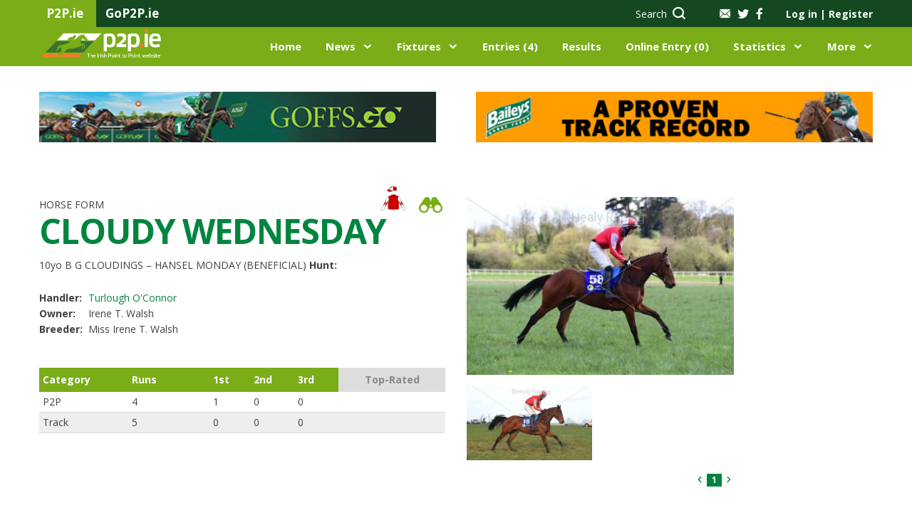

--- FILE ---
content_type: text/html; charset=UTF-8
request_url: https://www.p2p.ie/horses.php?horse_id=61502
body_size: 63054
content:
<!DOCTYPE html>
<html lang="en">
<head>
    <script type="text/javascript">
        var sessionId='ae4ido877vgneq9r7gbth09cfu';
    </script>
    <meta charset="UTF-8">
    <meta name="viewport" content="width=device-width, initial-scale=1, maximum-scale=1.0, user-scalable=0">
    <title>Irish Point to Point</title>
    
        <link rel="stylesheet" href="css/fontello.css?r=1443292329">
    
    <link href="https://assets.juicer.io/embed.css" media="all" rel="stylesheet" type="text/css" />
    <link rel="stylesheet" href="https://cdnjs.cloudflare.com/ajax/libs/bootstrap-datepicker/1.8.0/css/bootstrap-datepicker.standalone.min.css">
    <link rel="stylesheet" href="css/nanoscroller.css">
    <link rel="stylesheet" href="css/jquery.fancybox.min.css">
    <link rel="stylesheet" href="css/owl.carousel.css">
    <link rel="stylesheet" href="css/multi-step-form.css">
    <link rel="stylesheet" href="css/flex-tool.css">
    <link rel="stylesheet" href="css/print.css">
    <link rel="stylesheet" href="style.css?r=901224451">
    <link rel="stylesheet" href="vv-style.css?r=76500428">
    
    <link rel="apple-touch-icon" sizes="57x57" href="/images/favicon/apple-icon-57x57.png">
    <link rel="apple-touch-icon" sizes="60x60" href="/images/favicon/apple-icon-60x60.png">
    <link rel="apple-touch-icon" sizes="72x72" href="/images/favicon/apple-icon-72x72.png">
    <link rel="apple-touch-icon" sizes="76x76" href="/images/favicon/apple-icon-76x76.png">
    <link rel="apple-touch-icon" sizes="114x114" href="/images/favicon/apple-icon-114x114.png">
    <link rel="apple-touch-icon" sizes="120x120" href="/images/favicon/apple-icon-120x120.png">
    <link rel="apple-touch-icon" sizes="144x144" href="/images/favicon/apple-icon-144x144.png">
    <link rel="apple-touch-icon" sizes="152x152" href="/images/favicon/apple-icon-152x152.png">
    <link rel="apple-touch-icon" sizes="180x180" href="/images/favicon/apple-icon-180x180.png">
    <link rel="icon" type="image/png" sizes="192x192"  href="/images/favicon/android-icon-192x192.png">
    <link rel="icon" type="image/png" sizes="32x32" href="/images/favicon/favicon-32x32.png">
    <link rel="icon" type="image/png" sizes="96x96" href="/images/favicon/favicon-96x96.png">
    <link rel="icon" type="image/png" sizes="16x16" href="/images/favicon/favicon-16x16.png">
    <link rel="manifest" href="/images/favicon/manifest.json">
    <meta name="msapplication-TileColor" content="#ffffff">
    <meta name="msapplication-TileImage" content="/ms-icon-144x144.png">
    <meta name="theme-color" content="#ffffff">
    <style type = text/css>
        blockquote, q {
            padding-left: 25px;
            border-left: 2px solid #00853f;
            font-weight: 700;
            font-size: 18px;
            line-height: 24px;
        }
    </style>
    <meta name="google-site-verification" content="uMyk51xpXdZEDG2XgPS_szxhFIW0yXR2Y7SqOCVHhdI" />
    <!-- Confirmit Digital Feedback Program -->
    <script id='cf-program-CWFQZg' src='https://digitalfeedback.euro.confirmit.com/api/digitalfeedback/loader?programKey=CWFQZg' async></script>
    <!-- End Confirmit Digital Feedback Program -->
</head>
<div id="cookies-eu-banner" style="display: none;">
    We use cookies on our website to give you the most relevant experience by remembering your preferences for repeat visits. By clicking “I Accept”, you consent to the use of ALL the cookies, and to the recording of useful aggregated and anonymised statistics to help improve the experience for everyone.
    <a href="./content.php?key=Cookie%20Policy" id="cookies-eu-more">Read more</a>
<!--    <button id="cookies-eu-reject">Reject</button>-->
    <button style="margin-left:20px" id="cookies-eu-accept">I Accept</button>
</div>

<script type="text/javascript" src="./scripts/video/swfobject.js"></script>
<script type='text/javascript' src='/scripts/jwnew/jwplayer.js'></script>
<script type='text/javascript' src='/scripts/jwnew/jwplayer.flash.swf'></script>
<script>jwplayer.key="0KR2Jlulk6EknX83pGubcQtS1Ksi2xem5E7DqiOz0Nk=";</script>
<script type="text/javascript" src="./scripts/video/flash_display.js">></script>
<script type="text/javascript" src="./scripts/video/racevideo.js"></script>

<body class="logged-out">

<!--HEADER-->


<header class="main-header">
    <div class="top-bar">
        <div class="container">
            <div class="span-4">
                <div class="tab"><p>P2P.ie</p></div>
                <div class="tab"><p><a href="http://www.gop2p.ie/" title="GoP2P.ie" target="_blank">GoP2P.ie</a></p></div>
            </div>
            <div class="span-8 alignright">

                <div class="search hidden-sm hidden-xs">
                    <a href="#" data-target="search-form"><span class="hidden-sm">Search</span> <i class="icon-icon-search"></i></a>                </div>
                <div class="socials">
                    <a class="mail" href="/content.php?key=Contact%20Us"><img src="../../images/icon-mail.png" alt=""></a>
                    <a href="https://twitter.com/irishp2p/"><i class="icon-icon-twitter-grey"></i></a>
                    <a href="https://www.facebook.com/irishp2p/"><i class="icon-icon-facebook-grey"></i></a>
                </div>

                <!-- ADD 'logged-in' CLASS IN ORDER TO TEST FOR LOGGED USERS -->
                <div id="loginSection" class="account-links logged-out">
                    <a class="popup-open" data-popup="account-popup">Log in <span
                                class="separator">|</span> Register</a>
                    <div id="account-popup">
                        <div class="span-6 login">
                            <p class="col-intro">EXISTING USER?</p>
                            <form name="loginForm" action="" id="login" method="post">
                                <label for="login-email">Email Address*</label>
                                <input type="text" required name="username" id="username" placeholder="Email">
                                <label for="login-password">Password*</label>
                                <input type="password" required name="password" id="password"
                                       placeholder="******">
                                <input type="hidden" name="reloadonlogin" value="Y" />                                <input type="submit" id="dologin" value="Log in">
                                <a href="/password.php" class="forgot-pass">Forgot your password</a>
                            </form>
                        </div>
                        <div class="span-6 register">
                            <p class="col-intro">NEW USER?</p>
                            <p>Join today to access an extensive range of additional point-to-point content and features, exclusive only to P2P.ie members.</p>
                            <a href="/my-info.php" class="button light">Register Now</a>
                        </div>
                    </div>
                    <div id="mbrlogin" class="user">
                        <img src="../../images/icon-person.png" alt="">
                        <div class="user-details">
                            <span class="name">Guest</span>
                            <span class="balance">Balance &#8364;4511.00</span>
                        </div>
                        <ul class="user-pages list-dropdown">
                            <li><a href="/my-info.php">My Account</a></li>
                            <li><a href="/statement.php">Statement</a></li>
                            <li><a href="/members.php">Members Home</a></li>
                            <li><a href="/members/logout.php">Sign Out</a></li>
                        </ul>
                    </div>
                </div>
            </div>
        </div>
    </div>
    <div class="middle-bar">
        <div class="container">
            <div class="span-2 menu-trigger hidden-xl">
                <div class="menu-toggle">
                    <i class="icon-icon-burger-bar"></i>
                    <img class="hide-menu" src="images/icon-x-white.png" alt="">
                </div>
                <div class="mobile-menu">
                    <div class="top alignright"><img class="close-menu" src="images/icon-x-white.png"></div>
                </div>

            </div>
            <div class="span-3 logo">
                <a href="index.php"><img src="images/p2p-logo.png" alt=""></a>
            </div>

            <div class="search span-2 alignright hidden-xl">
                <a href="#" data-target="search-form"><span class="hidden-sm">Search</span> <i class="icon-icon-search"></i></a>            </div>
            <div class="span-9 navigation">
                <ul class="alignright">
                    <li><a href="index.php">Home</a></li>
                    <li class="has-submenu">
                        <a href="/news.php">News</a>
                        <div class="submenu alignleft">
                            <div class="container">
                                <div class="span-9">
                                    <div class="row">
                                        <div class="span-3">
                                            <p class="intro">IN THIS SECTION</p>
                                            <ul>
                                                <li><a href="/news.php?tab=latest-news">Latest News</a></li>
                                                <li><a href="/news.php?tab=features">Features</a></li>
                                                <li><a href="/news.php?tab=pointers-on-track">Pointers On Track</a></li>
                                                <li><a href="/news.php?tab=previews">Previews</a></li>
                                                <li><a href="/news.php?tab=bloodstock">Bloodstock</a></li>
                                                <li><a href="/dailypointers.php">Daily Pointers</a></li>
                                                                                            </ul>
                                            <a href="/news.php" class="button-alt hidden-xl hidden-sm">Go to News</a>
                                        </div>
                                        <div class="span-9 pages-wrp">
                                            <div class="span-12">
                                                <h4>News</h4>
                                                <a href="/news.php" class="view-more">VIEW ALL <i
                                                            class="icon-icon-right-arrow"></i></a>
                                            </div>
                                            
                                            <div class="span-4">
                                                <div class="img-wrp">
                                                    <img src="/showimage.php?tablename=news&amp;idfield=news_id&amp;idvalue=21427&amp;imgfield=photo" alt="">
                                                </div>
                                                <p>'I never thought it was going to happen' - Grace Kelly celebrates first success</p>
                                                <a href="/news.php?news_id=21427" class="button-alt">Read more</a>
                                            </div>        
                                            <div class="span-4">
                                                <div class="img-wrp">
                                                    <img src="/showimage.php?tablename=news&amp;idfield=news_id&amp;idvalue=21426&amp;imgfield=photo" alt="">
                                                </div>
                                                <p>NextGen | Ella Shanahan</p>
                                                <a href="/news.php?news_id=21426" class="button-alt">Read more</a>
                                            </div>        
                                            <div class="span-4">
                                                <div class="img-wrp">
                                                    <img src="/showimage.php?tablename=news&amp;idfield=news_id&amp;idvalue=21039&amp;imgfield=photo" alt="">
                                                </div>
                                                <p>Lismore Schooling Gallops Notice</p>
                                                <a href="/news.php?news_id=21039" class="button-alt">Read more</a>
                                            </div>                                                </div>
                                    </div>
                                </div>
                                <div class="span-3 menu-banner">
                                                                    </div>
                            </div>
                        </div>
                    </li>
                    <li class="has-submenu">
                        <a href="/fixtures.php">Fixtures</a>
                        <div class="submenu two-col-center alignleft">
                            <div class="container">
                                <div class="span-9">
                                    <div class="row">
                                        <div class="span-3">
                                            <p class="intro">IN THIS SECTION</p>
                                            <ul>
                                                <li><a href="/fixtures.php">View All Fixtures</a></li>
                                                <li><a href="/course-list.php">Courses</a></li>
                                                <li><a href="/content.php?key=Hunter Chases">Hunter Chases</a></li>
                                                <li><a href="/content.php?key=Provisional Summary">Provisional Summary</a></li>
                                                <li><a href="/rider_index.php">Riders</a></li>
                                            </ul>
                                        </div>
                                        <div class="span-9 pages-wrp">
                                            <div class="span-12">
                                                <h4>UPCOMING FIXTURES</h4>
                                                <a href="/fixtures.php" class="view-more">VIEW ALL <i
                                                            class="icon-icon-right-arrow"></i></a>
                                            </div>
                                                                                        
                                            <div class="span-12 upcoming">
                                                <ul>                                                                
                                                    <li class="span-6">
                                                        <div class="left">
                                                            <p>Thurles- R</p>
                                                            <span class="date">Thu 29th Jan, </span>
                                                        </div>
                                                        <div class="right"><a href="/fixture_details.php?fixture_id=5368" class="button-alt xs">Go</a>
                                                        </div>
                                                    </li>                                                    
                                                    <li class="span-6">
                                                        <div class="left">
                                                            <p>Ballinaboola</p>
                                                            <span class="date">Sun 1st Feb, 13:00</span>
                                                        </div>
                                                        <div class="right"><a href="/fixture_details.php?fixture_id=5350" class="button-alt xs">Go</a>
                                                        </div>
                                                    </li>                                                    
                                                    <li class="span-6">
                                                        <div class="left">
                                                            <p>Ballyvodock</p>
                                                            <span class="date">Sun 1st Feb, 12:30</span>
                                                        </div>
                                                        <div class="right"><a href="/fixture_details.php?fixture_id=5351" class="button-alt xs">Go</a>
                                                        </div>
                                                    </li>                                                    
                                                    <li class="span-6">
                                                        <div class="left">
                                                            <p>Bellharbour</p>
                                                            <span class="date">Sun 1st Feb, 13:00</span>
                                                        </div>
                                                        <div class="right"><a href="/fixture_details.php?fixture_id=5352" class="button-alt xs">Go</a>
                                                        </div>
                                                    </li>                                                    
                                                    <li class="span-6">
                                                        <div class="left">
                                                            <p>Kirkistown</p>
                                                            <span class="date">Sat 7th Feb, 13:00</span>
                                                        </div>
                                                        <div class="right"><a href="/fixture_details.php?fixture_id=5349" class="button-alt xs">Go</a>
                                                        </div>
                                                    </li>                                                    
                                                    <li class="span-6">
                                                        <div class="left">
                                                            <p>Naas- R</p>
                                                            <span class="date">Sat 7th Feb, </span>
                                                        </div>
                                                        <div class="right"><a href="/fixture_details.php?fixture_id=5369" class="button-alt xs">Go</a>
                                                        </div>
                                                    </li>                                                    
                                                    <li class="span-6">
                                                        <div class="left">
                                                            <p>Tallow</p>
                                                            <span class="date">Sun 8th Feb, 13:00</span>
                                                        </div>
                                                        <div class="right"><a href="/fixture_details.php?fixture_id=5346" class="button-alt xs">Go</a>
                                                        </div>
                                                    </li>                                                    
                                                    <li class="span-6">
                                                        <div class="left">
                                                            <p>Comea</p>
                                                            <span class="date">Sun 8th Feb, 13:00</span>
                                                        </div>
                                                        <div class="right"><a href="/fixture_details.php?fixture_id=5347" class="button-alt xs">Go</a>
                                                        </div>
                                                    </li>                                                </ul>
                                            </div>                                        </div>
                                    </div>
                                </div>
                                <div class="span-3 menu-banner">
                                                                    </div>
                            </div>
                        </div>
                    </li>
                    <li><a href="/entrieslist.php">Entries (4)</a></li>
                    <li><a href="/liveresults.php">
                    Results</a></li>
                    <li><a href="online-entries.php">Online Entry (0)</a></li>
                    <li class="has-submenu">
                        <a href="/statistics.php">Statistics</a>
                        <div class="submenu two-col-center statistics alignleft">
                            <div class="container">
                                <div class="span-9">
                                    <div class="row">
                                        <div class="span-3">
                                            <p class="intro">IN THIS SECTION</p>
                                            <ul>
                                                <li><a href="/statistics.php">All Statistics</a></li>
                                                <li><a href="/content.php?key=Roll of Honour">Roll of Honour</a></li>
                                                <li><a href="/content.php?key=Hall of Fame">Hall of Fame</a></li>
                                                <li><a href="/content.php?key=History">History</a></li>
                                                <li><a href="/content.php?key=Archive Footage">Archive Footage</a></li>
                                            </ul>
                                        </div>
                                        <div class="span-9 pages-wrp">
                                            <div class="span-12">
                                                <h4>LEADERBOARDS</h4>
                                                <a href="/statistics.php" class="view-more">VIEW ALL <i
                                                            class="icon-icon-right-arrow"></i></a>
                                            </div>
                                                                                    </div>
                                    </div>
                                </div>
                                <div class="span-3 menu-banner">
                                                                    </div>
                            </div>
                        </div>
                    </li>
                    <li class="has-submenu has-xs-submenu">
                        <a href="#">More</a>
                        <div class="xs-submenu">
                            <p class="intro">IN THIS SECTION</p>
                            <ul>
                                <li><a href="/content.php?key=About Us">About</a></li>
                                <li><a href="#">Contacts</a></li>
                                <li><a href="#">Information</a></li>
                                <li><a href="/schooling.php">Schooling Diary</a></li>
                                <li><a href="/classified.php">Classifieds</a></li>
                            </ul>
                        </div>
                    </li>
                </ul>
            </div>
        </div>
    </div>
    </header>
<!--END HEADER-->

<!--SEARCH-BOX-->

<div class="search-box">
    <div class="container">
        <div class="span-12">
            <form action="/horse-list.php" id="search-form" name="search-form" method="get">
                <input type="text" id="topsearchbox" placeholder="Search P2P.ie…" value="" name="tb_horse">
                <input type="hidden" name="tbsearch" value="Y" />
                <select name="searchtype" id="searchtype" onChange="javascript:setSearchType()">
                    <option value="tb_horse">Horse</option>
                    <option value="tb_rider">Rider</option>
                    <option value="tb_sire">Sire</option>
                    <option value="tb_dam">Dam</option>
                    <option value="tb_handler">Handler</option>
                </select>
                <button type="submit"><i class="icon-icon-search"></i></button>
            </form>
        </div>
    </div>
</div>
<!--END SEARCH BOX-->

<!--BANNERS-->
<div class="top-banners">
    <div class="container">
        
<div class="span-6">
<a href="https://www.goffs.com/" title="DBS Top Right" target="_blank"><img src="/showimage.php?tablename=adverts&amp;idfield=advert_id&amp;idvalue=167&amp;imgfield=advert_image&amp;size=small&amp;nocache=" alt="DBS Top Right" /></a>
</div>

<div class="span-6">
<a href="https://www.baileyshorsefeeds.co.uk/racing" title="Baileys Top Right" target="_blank"><img src="/showimage.php?tablename=adverts&amp;idfield=advert_id&amp;idvalue=168&amp;imgfield=advert_image&amp;size=small&amp;nocache=" alt="Baileys Top Right" /></a>
</div>
    </div>
</div>


<div id="results_modal" class="modal align-items-center results_modal">
</div>
<section class="page-body horse-form">
    <div class="container main-content">
            <div class="h-form-top no-advert">
            <div class="span-6">
                <div class="head">
                    <span class="label">
                        HORSE FORM
                    </span>
                    <h1>
                        CLOUDY WEDNESDAY                        <span class="icons disabled">
                            <img src="/jerseygen.php?query=RED%3B+red+sleeves%2Cwhite+diabolo%3B+red+%26+white+qtd+cap" alt="" style="width: 40px; cursor: default;" />                            <a ><img src="images/HorseForm-binocular-icon.svg" alt=""></a>
                        </span>
                    </h1>
                    <p class="sb-title"><span>10yo B G</span> CLOUDINGS – HANSEL MONDAY (BENEFICIAL)
                        <br><strong>Hunt:</strong> </p>
                    <table class="under-title">
                        <tr>
                            <td>Handler:</td>
                            <td><a href="/handler.php?handler_id=Turlough+O%27Connor">Turlough O'Connor</a></td>
                        </tr>
                        <tr>
                            <td>Owner:</td>
                            <td>Irene T. Walsh</td>
                        </tr>
                        <tr>
                            <td>Breeder:</td>
                            <td>Miss Irene T. Walsh</td>
                        </tr>
                    </table>
                </div>
                <table class="top-table">
                    <tr>
                        <td>Category</td>
                        <td>Runs</td>
                        <td>1st</td>
                        <td>2nd</td>
                        <td>3rd</td>
                        <td class="choice disabled">Top-Rated</td>
                    </tr>
                    <tr>
                        <td>P2P</td>
                        <td>4</td>
                        <td>1</td>
                        <td>0</td>
                        <td>0</td>
                        <td></td>
                    </tr>
                    <tr>
                        <td>Track</td>
                        <td>5</td>
                        <td>0</td>
                        <td>0</td>
                        <td>0</td>
                        <td></td>
                    </tr>
                </table>
                            </div>
            <div class="span-6">
                <div class="row">
                    
                    
                                        <div class="span-8">
                        <div class="big" data-background="/showimage.php?tablename=photos&idfield=photo_id&idvalue=72468&imgfield=photo "><a data-fancybox="horse_gallery" href="/showimage.php?tablename=photos&idfield=photo_id&idvalue=72468&imgfield=photo "><img src="/showimage.php?tablename=photos&idfield=photo_id&idvalue=72468&imgfield=photo " alt="horse"></a></div>
                        
                        <div class="carousel-container clearfix">
    <div class="horse-carousel owl-carousel">                
<div class="item">            <div>
                <a data-fancybox="horse_gallery" href="showimage.php?tablename=photos&idfield=photo_id&idvalue=72184&imgfield=photo"><img src="showimage.php?tablename=photos&idfield=photo_id&idvalue=72184&imgfield=photo" alt="312Cloudy Wednesday (TO'C)"></a>
            </div></div>        </div>
        <div class="carousel-pagination"></div>
    </div>                                        
                    </div>
                                    </div>
            </div>
        </div>

        <div class="container single-banner">
    <div class="span-12 aligncenter">
        

<a href="http://www.p2p.ie/my-info.php" title="P2P.ie Membership" target="_blank"><img src="/showimage.php?tablename=adverts&amp;idfield=advert_id&amp;idvalue=342&amp;imgfield=advert_image&amp;size=small&amp;nocache=" alt="P2P.ie Membership" /></a>


    </div>
</div>         <div class="form">
            <div class="span-12">
                <div class="h-tabs h-tabs-mobile">
                    <div class="clearfix">
                        <a href="#tab-0" data-target-tab="tab-0" class="tab current">Form</a>
                        <a href="#entries" data-target-tab="entries" class="tab">Entries</a>
                        <a href="#breeding" data-target-tab="breeding" class="tab disabled">Breeding
                            and Sales</a>
                        <a href="#news" data-target-tab="news" class="tab">News</a>
                        <a href="#gallery" data-target-tab="gallery" class="tab sm"
                           >Gallery</a>
                    </div>
                </div>
            </div>

            <div class="span-12">
                <div class="tab-content table-h current" id="tab-0">
                    <div class="cntr first">
                        <div class="flex__top">
                            <div class="flex__top__el date">Date/Comment</div>
                            <div class="flex__top__el course">Course</div>
                            <div class="flex__top__el going">Going</div>
                            <div class="flex__top__el race">Race</div>
                            <div class="flex__top__el ran">Ran/Fin</div>
                            <div class="flex__top__el rider">Rider</div>
                            <div class="flex__top__el price">
                                Price
                            </div>
                            <div class="flex__top__el res">Res.</div>
                            <div class="flex__top__el distance">Distance</div>
                            <div class="flex__top__el winner">Winner/2nd</div>
                            <div class="flex__top__el analysis">Analysis</div>
                            <div class="flex__top__el rating">
                                <span>Rating</span>
                                <span>Video</span>
                            </div>
                        </div>
                    </div>
                    <div class="cntr">
    <div class="flex">
        <div class="flex__top__left">
            <div class="flex__el has-tooltip">
                <a href="/results.php?race_id=26413&fixture_id=4831">06 Jan 22</a>
                <div class="tooltip">
                    <i class="icon-cancel-1"></i>
                    <div>Handler: Turlough O'Connor</div>
                    <div>ch ldrs, 3rd 1/2way, rdn 4out, 4th & app str, dropped to 6th & no extra from 2out
                    </div>
                </div>
            </div>
            <div class="flex__el"><a href="courses.php?name=Clonmel- R">Clonmel- R</a></div>
        </div>

        <div class="flex__top__right">
            <div class="flex__el">
                <span class="dm">h</span>
                <span class="ds">h</span>
            </div>
            <div class="flex__el">Mdn Hunt Chs</div>
        </div>
        <div class="flex__mob__middle">
            <div class="flex__el ran">11r6f</div>
            <div class="flex__el rider"><a href="rider.php?rider_id=1170">T O'Connor</a></div>
            <div class="flex__el price">
                <span class="dm">-80/1</span>
            </div>
            <div class="flex__el result">6<sup>th</sup></div>
            <div class="flex__el distance"><span>16L</span><span>16L</span></div>
            <div class="flex__el win"><a href="horses.php?horse_id=62536">ASK D'MAN (IRE)</a></div>
        </div>
        <div class="flex__mob__left__bottom">
            <div class="flex__el price">
                <span class="ds">-80/1</span>
            </div>
            <div class="flex__el rider"><a href="rider.php?rider_id=1170">T O'Connor</a></div>
        </div>
        <div class="flex__mob__bottom">
            <div class="flex__el">
                <div class="btn disabled">
                    <span>P2P</span>
                    <span>Analysis</span>
                    
                </div>
            </div>
            <div class="flex__el">
                <span></span>
                <span class=" disabled"><a><img style="cursor:pointer;" src="images/grey-play.png" alt="play"></a></span>
            </div>
        </div>
    </div>
</div>                                    <div class="cntr">
    <div class="flex">
        <div class="flex__top__left">
            <div class="flex__el has-tooltip">
                <a href="/results.php?race_id=26307&fixture_id=4749">27 Dec 21</a>
                <div class="tooltip">
                    <i class="icon-cancel-1"></i>
                    <div>Handler: Turlough O'Connor</div>
                    <div>tr ldrs, drpd to 5th aftr 5th, still 5th 1/2way, rdn aftr 9th, sn struggling & lost tch, cto when tired & pu last
                    </div>
                </div>
            </div>
            <div class="flex__el"><a href="courses.php?name=Limerick- R">Limerick- R</a></div>
        </div>

        <div class="flex__top__right">
            <div class="flex__el">
                <span class="dm">h</span>
                <span class="ds">h</span>
            </div>
            <div class="flex__el">Mdn Hunt Chs</div>
        </div>
        <div class="flex__mob__middle">
            <div class="flex__el ran">12r6f</div>
            <div class="flex__el rider"><a href="rider.php?rider_id=1170">T O'Connor</a></div>
            <div class="flex__el price">
                <span class="dm">-40/1</span>
            </div>
            <div class="flex__el result">PU</div>
            <div class="flex__el distance"><span></span><span></span></div>
            <div class="flex__el win"><a href="horses.php?horse_id=55514">LORD SCHNITZEL (IRE)</a></div>
        </div>
        <div class="flex__mob__left__bottom">
            <div class="flex__el price">
                <span class="ds">-40/1</span>
            </div>
            <div class="flex__el rider"><a href="rider.php?rider_id=1170">T O'Connor</a></div>
        </div>
        <div class="flex__mob__bottom">
            <div class="flex__el">
                <div class="btn disabled">
                    <span>P2P</span>
                    <span>Analysis</span>
                    
                </div>
            </div>
            <div class="flex__el">
                <span></span>
                <span class=" disabled"><a><img style="cursor:pointer;" src="images/grey-play.png" alt="play"></a></span>
            </div>
        </div>
    </div>
</div>                                    <div class="cntr">
    <div class="flex">
        <div class="flex__top__left">
            <div class="flex__el has-tooltip">
                <a href="/results.php?race_id=26241&fixture_id=4735">21 Nov 21</a>
                <div class="tooltip">
                    <i class="icon-cancel-1"></i>
                    <div>Handler: Turlough O'Connor</div>
                    <div>ran 2nd, 15l 3rd from 4th, mod 5th aftr 4out, poor 5th & rdn 2out, went 4th bef last
                    </div>
                </div>
            </div>
            <div class="flex__el"><a href="courses.php?name=Kildorrery">Kildorrery</a></div>
        </div>

        <div class="flex__top__right">
            <div class="flex__el">
                <span class="dm">ys</span>
                <span class="ds">ys</span>
            </div>
            <div class="flex__el">Wnr Three</div>
        </div>
        <div class="flex__mob__middle">
            <div class="flex__el ran">8r5f</div>
            <div class="flex__el rider"><a href="rider.php?rider_id=1170">T O'Connor</a></div>
            <div class="flex__el price">
                <span class="dm">4-6/1</span>
            </div>
            <div class="flex__el result">4<sup>th</sup></div>
            <div class="flex__el distance"><span>23L</span><span>23L</span></div>
            <div class="flex__el win"><a href="horses.php?horse_id=55514">LORD SCHNITZEL (IRE)</a></div>
        </div>
        <div class="flex__mob__left__bottom">
            <div class="flex__el price">
                <span class="ds">4-6/1</span>
            </div>
            <div class="flex__el rider"><a href="rider.php?rider_id=1170">T O'Connor</a></div>
        </div>
        <div class="flex__mob__bottom">
            <div class="flex__el">
                <div class="btn disabled">
                    <span>P2P</span>
                    <span>Analysis</span>
                    
                </div>
            </div>
            <div class="flex__el">
                <span></span>
                <span class=" disabled"><a><img style="cursor:pointer;" src="images/grey-play.png" alt="play"></a></span>
            </div>
        </div>
    </div>
</div>                                    <div class="cntr">
    <div class="flex">
        <div class="flex__top__left">
            <div class="flex__el has-tooltip">
                <a href="/results.php?race_id=26200&fixture_id=4728">07 Nov 21</a>
                <div class="tooltip">
                    <i class="icon-cancel-1"></i>
                    <div>Handler: Turlough O'Connor</div>
                    <div>pr, disp brfly 4th, 3rd 6out until drpd to last bef 4out, prog aftr 4out & ld bef 3out, mstk last, ko best
                    </div>
                </div>
            </div>
            <div class="flex__el"><a href="courses.php?name=Dromahane">Dromahane</a></div>
        </div>

        <div class="flex__top__right">
            <div class="flex__el">
                <span class="dm">g</span>
                <span class="ds">g</span>
            </div>
            <div class="flex__el">5yo+ Adj Mdn</div>
        </div>
        <div class="flex__mob__middle">
            <div class="flex__el ran">6r6f</div>
            <div class="flex__el rider"><a href="rider.php?rider_id=2072">Ms S C McNamara</a></div>
            <div class="flex__el price">
                <span class="dm">7-10/1</span>
            </div>
            <div class="flex__el result">1<sup>st</sup></div>
            <div class="flex__el distance"><span>1L</span><span>1L</span></div>
            <div class="flex__el win"><a href="horses.php?horse_id=62118">TROJAN FIVE (IRE)</a></div>
        </div>
        <div class="flex__mob__left__bottom">
            <div class="flex__el price">
                <span class="ds">7-10/1</span>
            </div>
            <div class="flex__el rider"><a href="rider.php?rider_id=2072">Ms S C McNamara</a></div>
        </div>
        <div class="flex__mob__bottom">
            <div class="flex__el">
                <div class="btn disabled">
                    <span>P2P</span>
                    <span>Analysis</span>
                    
                </div>
            </div>
            <div class="flex__el">
                <span></span>
                <span class=" disabled"><a><img style="cursor:pointer;" src="images/grey-play.png" alt="play"></a></span>
            </div>
        </div>
    </div>
</div>                                    <div class="cntr">
    <div class="flex">
        <div class="flex__top__left">
            <div class="flex__el has-tooltip">
                <a href="/results.php?race_id=26033&fixture_id=4694#DIVISION 2">10 Apr 21</a>
                <div class="tooltip">
                    <i class="icon-cancel-1"></i>
                    <div>Handler: Turlough O'Connor</div>
                    <div>alw twrds rr, last from 7th, cto when pu bef 3out
                    </div>
                </div>
            </div>
            <div class="flex__el"><a href="courses.php?name=Cork">Cork</a></div>
        </div>

        <div class="flex__top__right">
            <div class="flex__el">
                <span class="dm">gy</span>
                <span class="ds">gy</span>
            </div>
            <div class="flex__el">5yo Geld Mdn</div>
        </div>
        <div class="flex__mob__middle">
            <div class="flex__el ran">15r6f</div>
            <div class="flex__el rider"><a href="rider.php?rider_id=1170">T O'Connor</a></div>
            <div class="flex__el price">
                <span class="dm">-</span>
            </div>
            <div class="flex__el result">PU</div>
            <div class="flex__el distance"><span></span><span></span></div>
            <div class="flex__el win"><a href="horses.php?horse_id=61589">MINELLA CROONER (IRE)</a></div>
        </div>
        <div class="flex__mob__left__bottom">
            <div class="flex__el price">
                <span class="ds">-</span>
            </div>
            <div class="flex__el rider"><a href="rider.php?rider_id=1170">T O'Connor</a></div>
        </div>
        <div class="flex__mob__bottom">
            <div class="flex__el">
                <div class="btn disabled">
                    <span>P2P</span>
                    <span>Analysis</span>
                    
                </div>
            </div>
            <div class="flex__el">
                <span></span>
                <span class=" disabled"><a><img style="cursor:pointer;" src="images/grey-play.png" alt="play"></a></span>
            </div>
        </div>
    </div>
</div>                                    <div class="cntr">
    <div class="flex">
        <div class="flex__top__left">
            <div class="flex__el has-tooltip">
                09 Mar 21
            </div>
            <div class="flex__el">Clonmel</div>
        </div>

        <div class="flex__top__right">
            <div class="flex__el">
                <span class="dm">sh</span>
                <span class="ds">sh</span>
            </div>
            <div class="flex__el">MdnHdl</div>
        </div>
        <div class="flex__mob__middle">
            <div class="flex__el ran">14r 12f</div>
            <div class="flex__el rider">Mr T O'Connor</div>
            <div class="flex__el price">
                <span class="dm">-125/1</span>
            </div>
            <div class="flex__el result">7<sup>th</sup></div>
            <div class="flex__el distance"><span>33L</span><span>33L</span></div>
            <div class="flex__el win">Cregane Ned (IRE)</div>
        </div>
        <div class="flex__mob__left__bottom">
            <div class="flex__el price">
                <span class="ds">-125/1</span>
            </div>
            <div class="flex__el rider">Mr T O'Connor</div>
        </div>
        <div class="flex__mob__bottom">
            <div class="flex__el">
                <div class="btn disabled">
                    <span>P2P</span>
                    <span>Analysis</span>
                    
                </div>
            </div>
            <div class="flex__el">
                <span></span>
                <span class=" disabled"></span>
            </div>
        </div>
    </div>
</div>                                    <div class="cntr">
    <div class="flex">
        <div class="flex__top__left">
            <div class="flex__el has-tooltip">
                05 Mar 21
            </div>
            <div class="flex__el">Fairyhouse</div>
        </div>

        <div class="flex__top__right">
            <div class="flex__el">
                <span class="dm">sh</span>
                <span class="ds">sh</span>
            </div>
            <div class="flex__el">MdnHdl</div>
        </div>
        <div class="flex__mob__middle">
            <div class="flex__el ran">13r 12f</div>
            <div class="flex__el rider">Mr T O'Connor</div>
            <div class="flex__el price">
                <span class="dm">-80/1</span>
            </div>
            <div class="flex__el result">7<sup>th</sup></div>
            <div class="flex__el distance"><span>39L</span><span>39L</span></div>
            <div class="flex__el win">Old Town Garde (IRE)</div>
        </div>
        <div class="flex__mob__left__bottom">
            <div class="flex__el price">
                <span class="ds">-80/1</span>
            </div>
            <div class="flex__el rider">Mr T O'Connor</div>
        </div>
        <div class="flex__mob__bottom">
            <div class="flex__el">
                <div class="btn disabled">
                    <span>P2P</span>
                    <span>Analysis</span>
                    
                </div>
            </div>
            <div class="flex__el">
                <span></span>
                <span class=" disabled"></span>
            </div>
        </div>
    </div>
</div>                                    <div class="cntr">
    <div class="flex">
        <div class="flex__top__left">
            <div class="flex__el has-tooltip">
                14 Feb 21
            </div>
            <div class="flex__el">Punchestown</div>
        </div>

        <div class="flex__top__right">
            <div class="flex__el">
                <span class="dm">s</span>
                <span class="ds">s</span>
            </div>
            <div class="flex__el">MdnHdl</div>
        </div>
        <div class="flex__mob__middle">
            <div class="flex__el ran">20r 18f</div>
            <div class="flex__el rider">Mr T O'Connor</div>
            <div class="flex__el price">
                <span class="dm">-125/1</span>
            </div>
            <div class="flex__el result">12<sup>th</sup></div>
            <div class="flex__el distance"><span>53L</span><span>53L</span></div>
            <div class="flex__el win">Jungle Boogie (IRE)</div>
        </div>
        <div class="flex__mob__left__bottom">
            <div class="flex__el price">
                <span class="ds">-125/1</span>
            </div>
            <div class="flex__el rider">Mr T O'Connor</div>
        </div>
        <div class="flex__mob__bottom">
            <div class="flex__el">
                <div class="btn disabled">
                    <span>P2P</span>
                    <span>Analysis</span>
                    
                </div>
            </div>
            <div class="flex__el">
                <span></span>
                <span class=" disabled"></span>
            </div>
        </div>
    </div>
</div>                                    <div class="cntr">
    <div class="flex">
        <div class="flex__top__left">
            <div class="flex__el has-tooltip">
                <a href="/results.php?race_id=25505&fixture_id=4592#DIVISION 1">20 Dec 20</a>
                <div class="tooltip">
                    <i class="icon-cancel-1"></i>
                    <div>Handler: Turlough O'Connor</div>
                    <div>mid-div best, 5th from 5th, wknd 4out, mod 8th bef 3out, bhnd when pu bef 2out
                    </div>
                </div>
            </div>
            <div class="flex__el"><a href="courses.php?name=Dromahane">Dromahane</a></div>
        </div>

        <div class="flex__top__right">
            <div class="flex__el">
                <span class="dm">sh</span>
                <span class="ds">sh</span>
            </div>
            <div class="flex__el">4yo Geld Mdn</div>
        </div>
        <div class="flex__mob__middle">
            <div class="flex__el ran">10r6f</div>
            <div class="flex__el rider"><a href="rider.php?rider_id=1170">T O'Connor</a></div>
            <div class="flex__el price">
                <span class="dm">-</span>
            </div>
            <div class="flex__el result">PU</div>
            <div class="flex__el distance"><span></span><span></span></div>
            <div class="flex__el win"><a href="horses.php?horse_id=61379">DONNY BOY (IRE)</a></div>
        </div>
        <div class="flex__mob__left__bottom">
            <div class="flex__el price">
                <span class="ds">-</span>
            </div>
            <div class="flex__el rider"><a href="rider.php?rider_id=1170">T O'Connor</a></div>
        </div>
        <div class="flex__mob__bottom">
            <div class="flex__el">
                <div class="btn disabled">
                    <span>P2P</span>
                    <span>Analysis</span>
                    
                </div>
            </div>
            <div class="flex__el">
                <span></span>
                <span class=" disabled"><a><img style="cursor:pointer;" src="images/grey-play.png" alt="play"></a></span>
            </div>
        </div>
    </div>
</div>                                                    </div>
                <div class="tab-content entries-tab-h" id="entries">
                    <div class="cntr first">
                        <div class="flex__top">
                            <div class="flex__el">
                                Date / Horse / Race
                            </div>
                        </div>
                    </div>
                                    </div>
                <div class="tab-content breeding-h" id="breeding">
                    <div class="cntr">
                        <div class="content">
                            <p>
                                                            </p>
                        </div>
                        <div class="table">
                                                    </div>
                    </div>
                </div>
                <div class="tab-content news-h" id="news">
                    <!--ARTICLES-->
                    <div class="latest-news-h">
                        <div class="latest">
                            <div class="row">
                            <div class="news-item-h">
    <div class="img-wrp">
        <a href="/news.php?news_id=19755"><img src="/showimage.php?tablename=news&amp;idfield=news_id&amp;idvalue=19755&amp;imgfield=photo" alt=""></a>
    </div>
    <div class="text-wrp">
        <h4><a href="/news.php?news_id=19755">NEXT GEN: Sarah McNamara</a></h4>
        <p><p>17-year-old Sarah McNamara partnered her first winner on her first ever ride aboard Cloudy Wednesday at Dromhane on Sunday.</p></p>
    </div>
</div>                            </div>
                        </div>
                        
                                            </div>
                    <!--    END ARTICLES-->
                </div>
                <div class="tab-content gallery-h sm" id="gallery">
                    <!--<div class="load-more">
                        <a href="#">Load More</a>
                    </div>-->
                </div>

            </div>
        </div>

        
        <div class="container single-banner">
            <div class="span-12 aligncenter">
                            </div>
        </div> 

        <div class="span-3 sidebar">
        </div>
    </div>
</section>

<footer class="site-footer">
    <div class="footer-columns">
        <div class="container">
            <div class="span-2">
                <h5 class="column-title">CONTACT DETAILS <i class="icon-icon-down-arrow hidden-xl hidden-sm"></i></h5>
                <div class="list-wrp">
<ul>
<li><a href="/rider_index.php">Qualified Riders</a></li>
<li><a href="/handler-list.php">Handlers</a></li>
<li><a href="/videos.php">Video Providers</a></li>
<li><a href="/content.php?key=Secretaries">P2P Secretaries</a></li>
<li><a href="/content.php?key=Handler Contacts">Handler Contacts</a></li>
</ul>
</div>
            </div>
            <div class="span-2">
                <h5 class="column-title">History <i class="icon-icon-down-arrow hidden-xl hidden-sm"></i></h5>
                <div class="list-wrp">
<ul>
<li><a href="/content.php?key=Archive Footage">Archive Footage</a></li>
<li><a href="/content.php?key=Roll of Honour">Roll of Honour</a></li>
<li><a href="/content.php?key=Hall of Fame">Hall of Fame</a></li>
<li><a href="/content.php?key=History">History</a></li>
<li><a href="/content.php?key=Old Videos">Old Videos</a></li>
</ul>
</div>
            </div>
            <div class="span-2">
                <h5 class="column-title">ADVERTS <i class="icon-icon-down-arrow hidden-xl hidden-sm"></i></h5>
                <div class="list-wrp">
<ul>
<li><a href="/content.php?key=Advertise">Advertise With Us</a></li>
</ul>
</div>
            </div>
            <div class="span-2">
                <h5 class="column-title">INFORMATION <i class="icon-icon-down-arrow hidden-xl hidden-sm"></i></h5>
                <div class="list-wrp">
<ul>
<li><a href="/course-list.php">Courses</a></li>
<li><a href="/content.php?key=Getting Involved">Getting Involved</a></li>
<li><a href="/content.php?key=Hunter Chases">Hunters Chases</a></li>
<li><a href="/content.php?key=P2P Grants">P2P Grants</a></li>
<li><a href="/content.php?key=Provisional Summary">Provisional Summary</a></li>
<li><a href="/content.php?key=p2p Regulation">Regulations</a></li>
<li><a href="/schooling.php">Schooling Diary</a></li>
<li><a href="/content.php?key=Terms Conditions">Terms Conditions</a></li>
</ul>
</div>
            </div>
            <div class="span-2">
                <h5 class="column-title">CONTACT US <i class="icon-icon-down-arrow hidden-xl hidden-sm"></i></h5>
                <div class="list-wrp">
<ul>
<li><a href="/content.php?key=About Us">About Us</a></li>
<li><a href="/content.php?key=Cookie Policy">Cookie Policy</a></li>
<li><a href="/content.php?key=Delivery Policy">Delivery Policy</a></li>
<li><a href="/content.php?key=Privacy Policy">Privacy Policy</a></li>
<li><a href="/content.php?key=Contact Us">Contact Us</a></li>
<li><a href="/content.php?key=P2P Printing">P2P Printing</a></li>
</ul>
</div>
            </div>
            <div class="span-2 socials">
                <ul>
                    <li><a href="https://www.facebook.com/irishp2p"><i class="icon-icon-facebook"></i> <span>Facebook</span></a></li>
                    <!--<li><a href="#"><i class="icon-icon-insta"></i> <span>Instagram</span></a></li>-->
                    <li><a href="https://www.twitter.com/irishp2p"><i class="icon-icon-twitter"></i> <span>Twitter</span></a></li>
                </ul>
            </div>
        </div>
    </div>
</footer>

<div id="register-popup">
    <i class="icon-cancel-1"></i>
    <div class="img-wrp">
        <img src="images/register.png" alt="">
    </div>
    <div class="text-wrp">
        <p class="register-heading">JOIN TODAY</p>
        <p>Membership of P2P.ie provides access to an extensive range of additional point-to-point content and features, exclusive only to P2P.ie members.</p>
        <a href="/my-info.php" class="button light">Register</a>
        <p>Already a member? <a style="z-index:1000" onClick="goToLogin(); event.preventDefault(); event.stopPropagation; event.stopImmediatePropagation();" >Sign in</a></p>
    </div>
</div>
<script>
function goToLogin ()
{
    var loginsection = $('#account-popup');
    var userfield = $('#username');
    loginsection.show();
    userfield.focus();
    loginsection.scrollTop();
}
</script>


<div class="copyright">
    <div class="container">
        <div class="span-8">
            © Irish Point to Point Services Ltd, 2014. All rights reserved. <span class="hidden-xs">Grangeclare West, Kilmeague, Naas, Co
            Kildare</span>
        </div>
        <div class="span-4">
            <a href="/content.php?key=Cookie Policy">Cookie Policy</a> | <a href="/content.php?key=Privacy Policy">Privacy Policy</a>
        </div>
    </div>
</div>
<div id="mobileAd"></div><noscript id="deferred-styles">
    <link rel="stylesheet" type="text/css" href="small.css"/>
</noscript>
<script>
    var loadDeferredStyles = function() {
        var addStylesNode = document.getElementById("deferred-styles");
        var replacement = document.createElement("div");
        replacement.innerHTML = addStylesNode.textContent;
        document.body.appendChild(replacement)
        addStylesNode.parentElement.removeChild(addStylesNode);
    };
    var raf = window.requestAnimationFrame || window.mozRequestAnimationFrame ||
        window.webkitRequestAnimationFrame || window.msRequestAnimationFrame;
    if (raf) raf(function() { window.setTimeout(loadDeferredStyles, 0); });
    else window.addEventListener('load', loadDeferredStyles);
</script>

<script src="js/jquery.js"></script>
<script src="https://maps.googleapis.com/maps/api/js?key=AIzaSyAAV_KJJKonD6AIeEAvPsq2n6eSgNKepl0"></script>
<script type="text/javascript">
    (function ($) {
        function new_map($el) {
            var $markers = $el.find('.marker');

            var args = {
                zoom: 12,
                mapTypeControl: false,
                disableDefaultUI: true,
                mapTypeId: google.maps.MapTypeId.ROADMAP
            };

            var map = new google.maps.Map($el[0], args);
            map.markers = [];

            $markers.each(function () {

                add_marker($(this), map);

            });
            return map;

        }

        function add_marker($marker, map) {
            var marker_mobile_path = ($(window).width() < 767) ? 'images/icon-location-pin-xs.png' : 'images/icon-location-pin.png';
            var latlng = new google.maps.LatLng($marker.attr('data-lat'), $marker.attr('data-lng'));
            var marker = new google.maps.Marker({
                position: latlng,
                map: map,
                icon: marker_mobile_path,
                title: 'spot',
                //url: 'https://maps.google.com/?ie=UTF8&Irish+P2P@' + $marker.attr('data-lat') + ',' + $marker.attr('data-lng'),
                url: 'https://maps.google.com/maps?ll=' + $marker.attr('data-lat') + ',' + $marker.attr('data-lng') + '&z=15',
            });
            map.markers.push(marker);
            google.maps.event.addListener(marker, 'click', function() {
                window.open(marker.url);
            });
            if ($marker.html()) {
                var infowindow = new google.maps.InfoWindow({
                    content: $marker.html()
                });

                google.maps.event.addListener(marker, 'click', function () {
                    infowindow.open(map, marker);
                });
            }
        }

        var map = null;

        $(document).ready(function ($marker) {
            var center_coortinates = $('.marker');
            $('.google-map').each(function () {
                map = new_map($(this));
                map.setCenter(new google.maps.LatLng(center_coortinates.attr('data-center-lat'), center_coortinates.attr('data-center-lng')));
            });

        });

    })(jQuery);
</script>
<script src="https://assets.juicer.io/embed.js" type="text/javascript"></script>
<script src="https://cdnjs.cloudflare.com/ajax/libs/bootstrap-datepicker/1.8.0/js/bootstrap-datepicker.min.js" type="text/javascript"></script>
<script>
    (function ($) {
        $('[data-provide="datepicker"]').datepicker({
            format: "dd-mm-yyyy",
            weekStart: 1,
            todayHighlight: true,
            orientation: "bottom auto",
            autoclose: true
        })
    })(jQuery);
</script>
<script src="js/owl.carousel.min.js"></script>
<script src="js/mousewheel.min.js"></script>
<script src="js/dropkick.min.js"></script>
<script src="js/jquery.fancybox.min.js"></script>
<script src="js/nanoscroller.min.js"></script>
<script src="js/mobile-menu.js"></script>
<script src="js/jquery.validate.js"></script>
<script src="js/multi-step-form.js"></script>
<script src="js/main.js"></script>
<script src="js/vv-main.js"></script>
<script src="js/functionality.js"></script>
<script src="node_modules/cookies-eu-banner/dist/cookies-eu-banner.min.js"></script>
<script>
/*
 *
 * Google Analytics & cookie banner
 *
 */
</script>
<script>
    new CookiesEuBanner(function () {
        // Your code here
        //alert('Your preference has been noted.');
    });
</script>
<!-- Google tag (gtag.js) -->
<script async src=https://www.googletagmanager.com/gtag/js?id=G-8CGTDS6MG5></script>
<script>
    window.dataLayer = window.dataLayer || [];
    function gtag(){
        dataLayer.push(arguments);
    }
    gtag('js', new Date());
    gtag('config', 'G-8CGTDS6MG5');
</script>
<script type="text/javascript" src="./js/horses.js"></script>
</body>

</html>

</body>

</html>

--- FILE ---
content_type: text/css
request_url: https://www.p2p.ie/css/fontello.css?r=1443292329
body_size: 2327
content:
@font-face{font-family:fontello;src:url(../fonts/fontello.eot);src:url(../fonts/fontello.eot?95673018#iefix) format("embedded-opentype"),url(../fonts/fontello.woff2) format("woff2"),url(../fonts/fontello.woff) format("woff"),url(../fonts/fontello.ttf) format("truetype"),url(../fonts/fontello.svg) format("svg");font-weight:400;font-style:normal}[class*=" icon-"]:before,[class^=icon-]:before{font-family:fontello;font-style:normal;font-weight:400;speak:none;display:inline-block;text-decoration:inherit;width:auto;margin-right:0;text-align:center;font-variant:normal;text-transform:none;line-height:1em;margin-left:.2em;-webkit-font-smoothing:antialiased;-moz-osx-font-smoothing:grayscale}.icon-facebook:before{content:"\e800"}.icon-cancel:before{content:"\e801"}.icon-cancel-1:before{content:"\e802"}.icon-twitter:before{content:"\e803"}.icon-footer:before{content:"\e804"}.icon-footer-mobile:before{content:"\e805"}.icon-icon-burger-bar:before{content:"\e806"}.icon-icon-down-arrow:before{content:"\e807"}.icon-home-navbar:before{content:"\e808"}.icon-icon-checkbox:before{content:"\e809"}.icon-icon-insta-grey:before{content:"\e80a"}.icon-icon-left-arrow:before{content:"\e80b"}.icon-icon-large-white-arrrow-left:before{content:"\e80c"}.icon-icon-facebook:before{content:"\e80d"}.icon-icon-large-white-arrow-right:before{content:"\e80e"}.icon-icon-search:before{content:"\e80f"}.icon-icon-location-pin:before{content:"\e810"}.icon-icon-right-arrow:before{content:"\e811"}.icon-icon-search-circle:before{content:"\e812"}.icon-icon-up-arrow:before{content:"\e813"}.icon-icon-twitter-grey:before{content:"\e814"}.icon-icon-person:before{content:"\e815"}.icon-icon-mail:before{content:"\e816"}.icon-icon-x-white:before{content:"\e817"}.icon-icon-winningpost:before{content:"\e818"}.icon-icon-insta:before{content:"\e819"}.icon-icon-twitter:before{content:"\e81a"}.icon-icon-facebook-grey:before{content:"\e81b"}.icon-homemob-navbar:before{content:"\e81c"}.icon-p2p-logo:before{content:"\e81d"}.icon-icon-mail-1:before{content:"\e81e"}.icon-icon-headlines-news:before{content:"\e81f"}

--- FILE ---
content_type: application/javascript
request_url: https://www.p2p.ie/scripts/video/racevideo.js
body_size: 8741
content:

function getParameterByName(name) {
    name = name.replace(/[\[]/, "\\[").replace(/[\]]/, "\\]");
    var regex = new RegExp("[\\?&]" + name + "=([^&#]*)"),
        results = regex.exec(location.search);
    return results === null ? "" : decodeURIComponent(results[1].replace(/\+/g, " "));
}

function closeVideoWindow (e)
{
	var obj = null;
	if ( e.srcElement != null )
	{
		obj = e.srcElement;
	}
	else
	{
		obj = e.target;
	}
	if ( obj != null )
	{
		removeMessageArea ( "vidmessage", null );
	}
}
function setupVideoWindowHandlers()
{
	var myWindow = document.getElementById("vidmessage");
	if ( myWindow != null )
	{
		var vidLinks = myWindow.getElementsByTagName("a");
		if ( vidLinks != null )
		{
			for ( var i = 0; i < vidLinks.length; i++ )
			{
				if ( vidLinks[i].id.indexOf("vselect") != -1 )
				{
					vidLinks[i].onclick = function () { return false; };
					addEvent ( vidLinks[i], "click", closeVideoWindow, false );
					addEvent ( vidLinks[i], "click", overrideNavigation, false );
				}
			}
		}
	}
}

function showVideo ( XML )
{
	var XML = (XML) ? XML : null;
	if ( XML != null )
	{
		var fixtureId = "";
		var raceId = "";
		var divisionId = "";
		var entryId = "";
		var type = "result";
		var horseStr = "";
		var loggedIn = false;
		var videoDiv = "videooverlay";
		var videoInfo = "";
		var listHTML = "";
		var videoFixHdrInfo = "";
		var adverts = "";

		var myRoot  = XML.documentElement;
		var xRecords = myRoot.getElementsByTagName("records")[0];
		if ( xRecords != null && xRecords.firstChild != null )
		{
			var xQuery = xRecords.firstChild;
			while ( xQuery )
			{
				if ( xQuery.nodeName == "#text" )
				{
					xQuery = xQuery.nextSibling;
					if ( xQuery == null )
					{
						break;
					}
				}
				var myLabel = '';
				var myValue = '';
				
				var xLabel = xQuery.getElementsByTagName("qlabel")[0];
				if ( xLabel != null && xLabel.firstChild != null )
				{
					myLabel = xLabel.firstChild.nodeValue;
				}
				var xValue = xQuery.getElementsByTagName("qvalue")[0];
				if ( xValue != null && xValue.firstChild != null )
				{
					myValue = xValue.firstChild.nodeValue;
				}
				
				if ( myLabel != "" && myValue != "" )
				{
					switch ( myLabel )
					{
					  case "vidadverts":
							adverts = myValue;
							break;
							
						case "entry_id":
							entryId = myValue;
							break;
							
						case "fixture_id":
							fixtureId = myValue;
							break
							
						case "race_id":
							raceId = myValue;
							break;
							
						case "division":
							divisionId = myValue;
							break;
							
						case "horse_name":
						case "horse_id":
							horseStr = myLabel + "=" + myValue;
							break;
							
						case "listhtml":
							listHTML = myValue;
							break;
							
						case "logged_in":
							if ( myValue == "1" )
							{
								loggedIn = true;
							}
							break;
							
						case "videodiv":
							videoDiv = myValue;
							break;
							
						case "ordervideo":
							videoInfo = myValue;
							videoFixHdrInfo = myValue;
							break;
							
						default:
							break;
					}
				}
				xQuery = xQuery.nextSibling;
			}
			/*
			 * Now we have the values needed, build the screen for the display
			 */
			var myBody = document.getElementsByTagName("body")[0];
			if ( myBody != null )
			{
				var msgAreaHeight = 100;
				if ( document.height )
				{
					msgAreaHeight = document.height;
				}
				if ( window.innerHeight )
				{
					if ( msgAreaHeight < window.outerHeight )
					{
						msgAreaHeight = window.outerHeight;
					}
				}
				else
				{
					if ( msgAreaHeight < document.body.clientHeight )
					{
						msgAreaHeight = document.body.clientHeight;
					}
				}
				/*
				 * Create the 'grey-out' overlay
				 */
				overlay = document.createElement( "div" );
				overlay.setAttribute ( "id", "sysoverlay" );
				overlay.style.height = "2400px";
	
				/*
				 * Create the container window and 
				 * adjust the top position
				 */
				area = document.createElement( "div" );
				//area.setAttribute ( "id", "sysmessage" );
				area.setAttribute ( "id", "vidmessage" );
				area.className = "videowindow";
				/*
				var boxTop = 250;
				if ( entryId != "" )
				{
					var objId = "lselect_showvideo_" + entryId;
					var myObj = document.getElementById(objId);
					if ( myObj != null )
					{
						var pos = findPos ( myObj );
						if ( pos != null )
						{
							boxTop = pos[1] - 300;
							if ( boxTop < 0 )
							{
								boxTop = 200;
							}
						}
					}
				}
				*/
				area.style.top = "0px";
				//area.setAttribute("top", "30px" );
				
				/*
				 * Create the left column container
				 */
				var leftCol = document.createElement("div");
				leftCol.className = "videoLeftCol";
				
				/*
				 * Create the right column container
				 */
				var rightCol = document.createElement("div");
				rightCol.className = "videoRightCol";
				/*
				 * Create the window header
				 */
				var videoHdr = document.createElement("div");
				videoHdr.className = "videoheader";
				//videoHdr.appendChild(document.createTextNode("Archive Video Replays"));
				/*
				 * Create the video fixture header
				 */
				var videoFixHdr = document.createElement("div");
				videoFixHdr.className = "videofixtureheader";
				videoFixHdr.innerHTML = videoFixHdrInfo;
				/*
				 * Create the video container
				 */
				var msgArea = document.createElement("div");
				msgArea.className = "videocontainer"
				msgArea.id = "videoarea";
				/*
				 * Create the area for the result listing
				 */
				var listArea = document.createElement("div");
				listArea.className = "vidoeresultlist";
				listArea.innerHTML = listHTML;
				/*
				 * Create the area for the video / sales info
				 */
				/*var infoArea = document.createElement("div");
				infoArea.className = "videoinfo";
				infoArea.innerHTML = videoInfo;*/
				/*
				 * Create the window footer; 
				 * The "close window" form and
				 * and append the form to the footer.
				 */
				var footer = document.createElement("p");
				footer.style.margin = "0";
				footer.setAttribute("margin", "0" );
				footer.style.padding = "0";
				footer.style.background = "#065500";
				/*
				 * Create the container for the adverts
				 */
				var advertDiv = document.createElement("div")
				advertDiv.className = "vidPopupAds"
				advertDiv.innerHTML = adverts;
				/*
				 * Create the close bar div for the top
				 */
				var closeBar = document.createElement("div");
				closeBar.className = "closeBar";
				var myCloseLink = document.createElement("a");
				myCloseLink.href = "#";
				myCloseLink.innerHTML = "Close [x]";
				myCloseLink.onclick = function () { removeMessageArea ( "vidmessage", null ); return false; };
				var myForm = document.createElement("form");
				myForm.className = "closevideoform";
				myForm.setAttribute ( "method", "post" );
				myForm.setAttribute ( "action", "#" );
				myForm.onsubmit = function () { return false };
				var myButton = document.createElement ( "input" );
				myButton.setAttribute ( "type", "submit" );
				myButton.setAttribute ( "id", "closebutton" );
				myButton.id = "closebutton";
				myButton.value = "Hide Video";
				//myButton.setAttribute ("margin-left", "100px");
				myButton.onclick = function () { removeMessageArea ( "vidmessage", null ); return false; };
				myForm.appendChild(myButton);
				myClear = document.createElement("hr");
				myClear.className = "clear";
				
				footer.appendChild(myForm);
				/*
				 * Add stuff to window
				 */
				closeBar.appendChild (myCloseLink);
				var referral = getParameterByName('referral');
				if ( referral == null || referral != 'live' )
				{
				  area.appendChild (closeBar);
				}
				area.appendChild (leftCol);
				area.appendChild (rightCol);
				leftCol.appendChild (videoHdr);
				leftCol.appendChild (videoFixHdr);
				leftCol.appendChild(msgArea);
				rightCol.appendChild(listArea);
				area.appendChild(advertDiv);
				//area.appendChild(infoArea);
				area.appendChild(myClear);
				//area.appendChild(footer);
				/*
				 * Add to the document
				 */
				myBody.appendChild(overlay);
				myBody.appendChild(area);
				setupVideoWindowHandlers ();
				/*
				 * Now show the video
				 */
				if ( loggedIn )
				{
					flash_movie_display(fixtureId, raceId, divisionId, msgArea.id, type, horseStr );
				}
				else
				{
					flash_movie_display_short(fixtureId, raceId, divisionId, msgArea.id, type, horseStr );
				}
			}
		}
	}
}


--- FILE ---
content_type: image/svg+xml
request_url: https://www.p2p.ie/images/HorseForm-binocular-icon.svg
body_size: 919
content:
<svg xmlns="http://www.w3.org/2000/svg" viewBox="0 0 37.852 25.917"><path data-name="Path 4664" d="M36.62 13.569l-7.5-11.336a4.987 4.987 0 0 0-9.145 2.739 4.58 4.58 0 0 0 .042.759l.042.253h-2.191l.042-.253a4.58 4.58 0 0 0 .042-.759 4.987 4.987 0 0 0-9.145-2.739l-7.5 11.336a7.974 7.974 0 0 0 6.658 12.348 7.952 7.952 0 0 0 7.88-6.785l.337-2.36a3.866 3.866 0 0 0 5.478 0l.34 2.36a7.967 7.967 0 0 0 15.845-1.18 7.493 7.493 0 0 0-1.222-4.383zM7.965 23.135a5.183 5.183 0 1 1 5.183-5.183 5.18 5.18 0 0 1-5.183 5.183zm11-7.164a1.854 1.854 0 1 1 1.854-1.854 1.871 1.871 0 0 1-1.856 1.854zm11 7.164a5.183 5.183 0 1 1 5.183-5.183 5.18 5.18 0 0 1-5.186 5.183z" fill="#7aad17"/></svg>